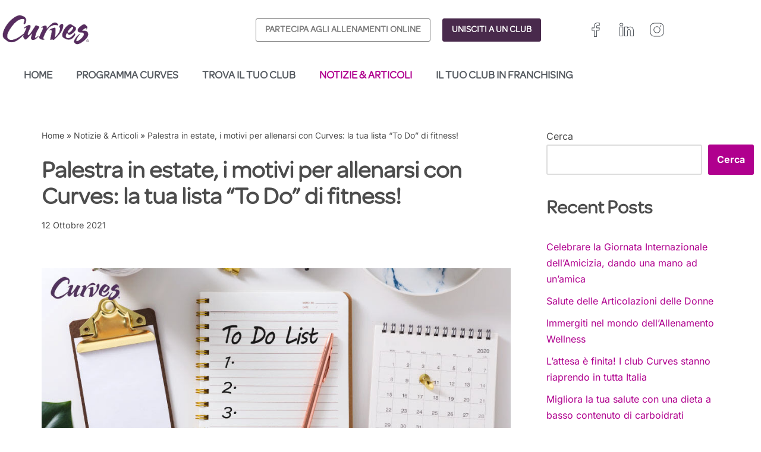

--- FILE ---
content_type: text/css; charset=UTF-8
request_url: https://test.curves.eu/wp-content/uploads/elementor/css/post-9396.css?ver=1767987249
body_size: 1475
content:
.elementor-9396 .elementor-element.elementor-element-4718d53b > .elementor-container > .elementor-column > .elementor-widget-wrap{align-content:center;align-items:center;}.elementor-9396 .elementor-element.elementor-element-4718d53b:not(.elementor-motion-effects-element-type-background), .elementor-9396 .elementor-element.elementor-element-4718d53b > .elementor-motion-effects-container > .elementor-motion-effects-layer{background-color:#ffffff;}.elementor-9396 .elementor-element.elementor-element-4718d53b > .elementor-container{min-height:100px;}.elementor-9396 .elementor-element.elementor-element-4718d53b{transition:background 0.3s, border 0.3s, border-radius 0.3s, box-shadow 0.3s;padding:0px 0px 0px 0px;}.elementor-9396 .elementor-element.elementor-element-4718d53b > .elementor-background-overlay{transition:background 0.3s, border-radius 0.3s, opacity 0.3s;}.elementor-9396 .elementor-element.elementor-element-7680ad7 > .elementor-widget-wrap > .elementor-widget:not(.elementor-widget__width-auto):not(.elementor-widget__width-initial):not(:last-child):not(.elementor-absolute){margin-block-end:: 20px;}.elementor-9396 .elementor-element.elementor-element-7680ad7 > .elementor-element-populated{margin:0px 0px 0px 0px;--e-column-margin-right:0px;--e-column-margin-left:0px;padding:0px 0px 0px 0px;}.elementor-9396 .elementor-element.elementor-element-899585b{text-align:start;}.elementor-9396 .elementor-element.elementor-element-899585b img{width:154px;}.elementor-9396 .elementor-element.elementor-element-e90b542.elementor-column > .elementor-widget-wrap{justify-content:flex-end;}.elementor-9396 .elementor-element.elementor-element-e90b542 > .elementor-widget-wrap > .elementor-widget:not(.elementor-widget__width-auto):not(.elementor-widget__width-initial):not(:last-child):not(.elementor-absolute){margin-block-end:: 20px;}.elementor-9396 .elementor-element.elementor-element-85c4154 .elementor-button{background-color:var( --e-global-color-nvsitebg );font-family:"Omnes regular", Sans-serif;font-weight:600;text-transform:uppercase;fill:var( --e-global-color-text );color:var( --e-global-color-text );border-style:solid;border-width:1px 1px 1px 1px;border-color:var( --e-global-color-text );border-radius:3px 3px 3px 3px;padding:12px 15px 10px 15px;}.elementor-9396 .elementor-element.elementor-element-85c4154{width:auto;max-width:auto;}.elementor-9396 .elementor-element.elementor-element-85c4154 > .elementor-widget-container{margin:0px 0px 0px 0px;padding:0px 0px 0px 0px;}.elementor-9396 .elementor-element.elementor-element-85c4154 .elementor-button:hover, .elementor-9396 .elementor-element.elementor-element-85c4154 .elementor-button:focus{color:var( --e-global-color-nvsecondaryaccent );border-color:var( --e-global-color-nvsecondaryaccent );}.elementor-9396 .elementor-element.elementor-element-85c4154 .elementor-button:hover svg, .elementor-9396 .elementor-element.elementor-element-85c4154 .elementor-button:focus svg{fill:var( --e-global-color-nvsecondaryaccent );}.elementor-9396 .elementor-element.elementor-element-09bf72a .elementor-button{background-color:var( --e-global-color-nvsecondaryaccent );font-family:"Omnes regular", Sans-serif;font-weight:600;text-transform:uppercase;line-height:1em;border-style:solid;border-width:1px 1px 1px 1px;border-color:var( --e-global-color-nvsecondaryaccent );border-radius:3px 3px 3px 3px;padding:12px 15px 10px 15px;}.elementor-9396 .elementor-element.elementor-element-09bf72a{width:auto;max-width:auto;}.elementor-9396 .elementor-element.elementor-element-09bf72a > .elementor-widget-container{margin:0px 0px 0px 20px;}.elementor-9396 .elementor-element.elementor-element-0af126d.elementor-column > .elementor-widget-wrap{justify-content:flex-end;}.elementor-9396 .elementor-element.elementor-element-0af126d > .elementor-widget-wrap > .elementor-widget:not(.elementor-widget__width-auto):not(.elementor-widget__width-initial):not(:last-child):not(.elementor-absolute){margin-block-end:: 0px;}.elementor-9396 .elementor-element.elementor-element-3d0c2b84 .elementor-repeater-item-5b1b321.elementor-social-icon{background-color:var( --e-global-color-nvsitebg );}.elementor-9396 .elementor-element.elementor-element-3d0c2b84 .elementor-repeater-item-5b1b321.elementor-social-icon i{color:var( --e-global-color-secondary );}.elementor-9396 .elementor-element.elementor-element-3d0c2b84 .elementor-repeater-item-5b1b321.elementor-social-icon svg{fill:var( --e-global-color-secondary );}.elementor-9396 .elementor-element.elementor-element-3d0c2b84 .elementor-repeater-item-8f2fe13.elementor-social-icon{background-color:var( --e-global-color-nvsitebg );}.elementor-9396 .elementor-element.elementor-element-3d0c2b84 .elementor-repeater-item-8f2fe13.elementor-social-icon i{color:var( --e-global-color-secondary );}.elementor-9396 .elementor-element.elementor-element-3d0c2b84 .elementor-repeater-item-8f2fe13.elementor-social-icon svg{fill:var( --e-global-color-secondary );}.elementor-9396 .elementor-element.elementor-element-3d0c2b84 .elementor-repeater-item-c7c7d1e.elementor-social-icon{background-color:var( --e-global-color-nvsitebg );}.elementor-9396 .elementor-element.elementor-element-3d0c2b84 .elementor-repeater-item-c7c7d1e.elementor-social-icon i{color:var( --e-global-color-secondary );}.elementor-9396 .elementor-element.elementor-element-3d0c2b84 .elementor-repeater-item-c7c7d1e.elementor-social-icon svg{fill:var( --e-global-color-secondary );}.elementor-9396 .elementor-element.elementor-element-3d0c2b84{--grid-template-columns:repeat(0, auto);width:auto;max-width:auto;--icon-size:26px;--grid-column-gap:5px;--grid-row-gap:0px;}.elementor-9396 .elementor-element.elementor-element-3d0c2b84 .elementor-widget-container{text-align:right;}.elementor-9396 .elementor-element.elementor-element-3d0c2b84 .elementor-social-icon{--icon-padding:0.3em;}.elementor-9396 .elementor-element.elementor-element-3d0c2b84 .elementor-icon{border-radius:3px 3px 3px 3px;}.elementor-9396 .elementor-element.elementor-element-20069f3f:not(.elementor-motion-effects-element-type-background), .elementor-9396 .elementor-element.elementor-element-20069f3f > .elementor-motion-effects-container > .elementor-motion-effects-layer{background-color:var( --e-global-color-nvsitebg );}.elementor-9396 .elementor-element.elementor-element-20069f3f{transition:background 0.3s, border 0.3s, border-radius 0.3s, box-shadow 0.3s;padding:0px 20px 0px 20px;}.elementor-9396 .elementor-element.elementor-element-20069f3f > .elementor-background-overlay{transition:background 0.3s, border-radius 0.3s, opacity 0.3s;}.elementor-9396 .elementor-element.elementor-element-1b762ffc .elementor-menu-toggle{margin-left:auto;background-color:rgba(0,0,0,0);border-width:0px;border-radius:0px;}.elementor-9396 .elementor-element.elementor-element-1b762ffc .elementor-nav-menu .elementor-item{font-family:"Omnes regular", Sans-serif;font-size:18px;font-weight:900;text-transform:uppercase;}.elementor-9396 .elementor-element.elementor-element-1b762ffc .elementor-nav-menu--main .elementor-item{color:var( --e-global-color-secondary );fill:var( --e-global-color-secondary );padding-left:20px;padding-right:20px;padding-top:18px;padding-bottom:18px;}.elementor-9396 .elementor-element.elementor-element-1b762ffc .elementor-nav-menu--main .elementor-item:hover,
					.elementor-9396 .elementor-element.elementor-element-1b762ffc .elementor-nav-menu--main .elementor-item.elementor-item-active,
					.elementor-9396 .elementor-element.elementor-element-1b762ffc .elementor-nav-menu--main .elementor-item.highlighted,
					.elementor-9396 .elementor-element.elementor-element-1b762ffc .elementor-nav-menu--main .elementor-item:focus{color:var( --e-global-color-nvsecondaryaccent );}.elementor-9396 .elementor-element.elementor-element-1b762ffc .elementor-nav-menu--main:not(.e--pointer-framed) .elementor-item:before,
					.elementor-9396 .elementor-element.elementor-element-1b762ffc .elementor-nav-menu--main:not(.e--pointer-framed) .elementor-item:after{background-color:var( --e-global-color-nvsitebg );}.elementor-9396 .elementor-element.elementor-element-1b762ffc .e--pointer-framed .elementor-item:before,
					.elementor-9396 .elementor-element.elementor-element-1b762ffc .e--pointer-framed .elementor-item:after{border-color:var( --e-global-color-nvsitebg );}.elementor-9396 .elementor-element.elementor-element-1b762ffc .elementor-nav-menu--main .elementor-item.elementor-item-active{color:var( --e-global-color-nvsecondaryaccent );}.elementor-9396 .elementor-element.elementor-element-1b762ffc .elementor-nav-menu--dropdown a, .elementor-9396 .elementor-element.elementor-element-1b762ffc .elementor-menu-toggle{color:#000000;fill:#000000;}.elementor-9396 .elementor-element.elementor-element-1b762ffc .elementor-nav-menu--dropdown{background-color:#f2f2f2;}.elementor-9396 .elementor-element.elementor-element-1b762ffc .elementor-nav-menu--dropdown a:hover,
					.elementor-9396 .elementor-element.elementor-element-1b762ffc .elementor-nav-menu--dropdown a:focus,
					.elementor-9396 .elementor-element.elementor-element-1b762ffc .elementor-nav-menu--dropdown a.elementor-item-active,
					.elementor-9396 .elementor-element.elementor-element-1b762ffc .elementor-nav-menu--dropdown a.highlighted,
					.elementor-9396 .elementor-element.elementor-element-1b762ffc .elementor-menu-toggle:hover,
					.elementor-9396 .elementor-element.elementor-element-1b762ffc .elementor-menu-toggle:focus{color:var( --e-global-color-nvprimaryaccent );}.elementor-9396 .elementor-element.elementor-element-1b762ffc .elementor-nav-menu--dropdown a:hover,
					.elementor-9396 .elementor-element.elementor-element-1b762ffc .elementor-nav-menu--dropdown a:focus,
					.elementor-9396 .elementor-element.elementor-element-1b762ffc .elementor-nav-menu--dropdown a.elementor-item-active,
					.elementor-9396 .elementor-element.elementor-element-1b762ffc .elementor-nav-menu--dropdown a.highlighted{background-color:#ededed;}.elementor-9396 .elementor-element.elementor-element-1b762ffc .elementor-nav-menu--dropdown .elementor-item, .elementor-9396 .elementor-element.elementor-element-1b762ffc .elementor-nav-menu--dropdown  .elementor-sub-item{font-size:15px;}.elementor-9396 .elementor-element.elementor-element-1b762ffc div.elementor-menu-toggle{color:var( --e-global-color-nvprimaryaccent );}.elementor-9396 .elementor-element.elementor-element-1b762ffc div.elementor-menu-toggle svg{fill:var( --e-global-color-nvprimaryaccent );}.elementor-9396 .elementor-element.elementor-element-1b762ffc div.elementor-menu-toggle:hover, .elementor-9396 .elementor-element.elementor-element-1b762ffc div.elementor-menu-toggle:focus{color:#54595f;}.elementor-9396 .elementor-element.elementor-element-1b762ffc div.elementor-menu-toggle:hover svg, .elementor-9396 .elementor-element.elementor-element-1b762ffc div.elementor-menu-toggle:focus svg{fill:#54595f;}.elementor-9396 .elementor-element.elementor-element-1b762ffc{--nav-menu-icon-size:30px;}.elementor-9396 .elementor-element.elementor-element-b6e1b03:not(.elementor-motion-effects-element-type-background), .elementor-9396 .elementor-element.elementor-element-b6e1b03 > .elementor-motion-effects-container > .elementor-motion-effects-layer{background-color:var( --e-global-color-nvsitebg );}.elementor-9396 .elementor-element.elementor-element-b6e1b03{transition:background 0.3s, border 0.3s, border-radius 0.3s, box-shadow 0.3s;padding:0px 20px 0px 20px;}.elementor-9396 .elementor-element.elementor-element-b6e1b03 > .elementor-background-overlay{transition:background 0.3s, border-radius 0.3s, opacity 0.3s;}.elementor-9396 .elementor-element.elementor-element-505a447{text-align:start;}.elementor-9396 .elementor-element.elementor-element-e525122 .elementor-menu-toggle{margin-left:auto;background-color:rgba(0,0,0,0);border-width:0px;border-radius:0px;}.elementor-9396 .elementor-element.elementor-element-e525122 .elementor-nav-menu .elementor-item{font-family:"Omnes regular", Sans-serif;font-size:18px;font-weight:900;text-transform:uppercase;}.elementor-9396 .elementor-element.elementor-element-e525122 .elementor-nav-menu--main .elementor-item{color:var( --e-global-color-secondary );fill:var( --e-global-color-secondary );padding-left:20px;padding-right:20px;padding-top:18px;padding-bottom:18px;}.elementor-9396 .elementor-element.elementor-element-e525122 .elementor-nav-menu--main .elementor-item:hover,
					.elementor-9396 .elementor-element.elementor-element-e525122 .elementor-nav-menu--main .elementor-item.elementor-item-active,
					.elementor-9396 .elementor-element.elementor-element-e525122 .elementor-nav-menu--main .elementor-item.highlighted,
					.elementor-9396 .elementor-element.elementor-element-e525122 .elementor-nav-menu--main .elementor-item:focus{color:var( --e-global-color-nvsecondaryaccent );}.elementor-9396 .elementor-element.elementor-element-e525122 .elementor-nav-menu--main:not(.e--pointer-framed) .elementor-item:before,
					.elementor-9396 .elementor-element.elementor-element-e525122 .elementor-nav-menu--main:not(.e--pointer-framed) .elementor-item:after{background-color:var( --e-global-color-nvsitebg );}.elementor-9396 .elementor-element.elementor-element-e525122 .e--pointer-framed .elementor-item:before,
					.elementor-9396 .elementor-element.elementor-element-e525122 .e--pointer-framed .elementor-item:after{border-color:var( --e-global-color-nvsitebg );}.elementor-9396 .elementor-element.elementor-element-e525122 .elementor-nav-menu--main .elementor-item.elementor-item-active{color:var( --e-global-color-nvsecondaryaccent );}.elementor-9396 .elementor-element.elementor-element-e525122 .elementor-nav-menu--dropdown a, .elementor-9396 .elementor-element.elementor-element-e525122 .elementor-menu-toggle{color:#000000;fill:#000000;}.elementor-9396 .elementor-element.elementor-element-e525122 .elementor-nav-menu--dropdown{background-color:#f2f2f2;}.elementor-9396 .elementor-element.elementor-element-e525122 .elementor-nav-menu--dropdown a:hover,
					.elementor-9396 .elementor-element.elementor-element-e525122 .elementor-nav-menu--dropdown a:focus,
					.elementor-9396 .elementor-element.elementor-element-e525122 .elementor-nav-menu--dropdown a.elementor-item-active,
					.elementor-9396 .elementor-element.elementor-element-e525122 .elementor-nav-menu--dropdown a.highlighted,
					.elementor-9396 .elementor-element.elementor-element-e525122 .elementor-menu-toggle:hover,
					.elementor-9396 .elementor-element.elementor-element-e525122 .elementor-menu-toggle:focus{color:var( --e-global-color-nvprimaryaccent );}.elementor-9396 .elementor-element.elementor-element-e525122 .elementor-nav-menu--dropdown a:hover,
					.elementor-9396 .elementor-element.elementor-element-e525122 .elementor-nav-menu--dropdown a:focus,
					.elementor-9396 .elementor-element.elementor-element-e525122 .elementor-nav-menu--dropdown a.elementor-item-active,
					.elementor-9396 .elementor-element.elementor-element-e525122 .elementor-nav-menu--dropdown a.highlighted{background-color:#ededed;}.elementor-9396 .elementor-element.elementor-element-e525122 .elementor-nav-menu--dropdown .elementor-item, .elementor-9396 .elementor-element.elementor-element-e525122 .elementor-nav-menu--dropdown  .elementor-sub-item{font-size:15px;}.elementor-9396 .elementor-element.elementor-element-e525122 div.elementor-menu-toggle{color:var( --e-global-color-nvprimaryaccent );}.elementor-9396 .elementor-element.elementor-element-e525122 div.elementor-menu-toggle svg{fill:var( --e-global-color-nvprimaryaccent );}.elementor-9396 .elementor-element.elementor-element-e525122 div.elementor-menu-toggle:hover, .elementor-9396 .elementor-element.elementor-element-e525122 div.elementor-menu-toggle:focus{color:#54595f;}.elementor-9396 .elementor-element.elementor-element-e525122 div.elementor-menu-toggle:hover svg, .elementor-9396 .elementor-element.elementor-element-e525122 div.elementor-menu-toggle:focus svg{fill:#54595f;}.elementor-9396 .elementor-element.elementor-element-e525122{--nav-menu-icon-size:30px;}.elementor-9396 .elementor-element.elementor-element-3f936ef:not(.elementor-motion-effects-element-type-background), .elementor-9396 .elementor-element.elementor-element-3f936ef > .elementor-motion-effects-container > .elementor-motion-effects-layer{background-color:var( --e-global-color-nvsitebg );}.elementor-9396 .elementor-element.elementor-element-3f936ef{transition:background 0.3s, border 0.3s, border-radius 0.3s, box-shadow 0.3s;padding:0px 20px 0px 20px;}.elementor-9396 .elementor-element.elementor-element-3f936ef > .elementor-background-overlay{transition:background 0.3s, border-radius 0.3s, opacity 0.3s;}.elementor-9396 .elementor-element.elementor-element-321e1ec .elementor-button{background-color:var( --e-global-color-nvsitebg );font-family:"Omnes regular", Sans-serif;font-weight:600;text-transform:uppercase;line-height:1em;fill:var( --e-global-color-text );color:var( --e-global-color-text );border-style:solid;border-width:1px 1px 1px 1px;border-color:var( --e-global-color-text );border-radius:3px 3px 3px 3px;}.elementor-9396 .elementor-element.elementor-element-321e1ec{width:auto;max-width:auto;}.elementor-9396 .elementor-element.elementor-element-321e1ec > .elementor-widget-container{margin:0px 0px 0px 0px;padding:0px 0px 0px 0px;}.elementor-9396 .elementor-element.elementor-element-321e1ec .elementor-button:hover, .elementor-9396 .elementor-element.elementor-element-321e1ec .elementor-button:focus{color:var( --e-global-color-nvsecondaryaccent );border-color:var( --e-global-color-nvsecondaryaccent );}.elementor-9396 .elementor-element.elementor-element-321e1ec .elementor-button:hover svg, .elementor-9396 .elementor-element.elementor-element-321e1ec .elementor-button:focus svg{fill:var( --e-global-color-nvsecondaryaccent );}.elementor-9396 .elementor-element.elementor-element-0721773 .elementor-button{background-color:var( --e-global-color-nvsecondaryaccent );font-family:"Omnes regular", Sans-serif;font-weight:600;text-transform:uppercase;line-height:1em;border-style:solid;border-width:1px 1px 1px 1px;border-color:var( --e-global-color-nvsecondaryaccent );border-radius:3px 3px 3px 3px;}.elementor-9396 .elementor-element.elementor-element-0721773{width:auto;max-width:auto;}.elementor-9396 .elementor-element.elementor-element-0721773 > .elementor-widget-container{margin:0px 0px 0px 20px;}@media(max-width:1024px){.elementor-9396 .elementor-element.elementor-element-4718d53b > .elementor-container{min-height:124px;}.elementor-9396 .elementor-element.elementor-element-4718d53b{padding:00px 20px 0px 20px;}.elementor-9396 .elementor-element.elementor-element-20069f3f{padding:20px 20px 20px 20px;}.elementor-9396 .elementor-element.elementor-element-b6e1b03{padding:20px 20px 20px 20px;}.elementor-9396 .elementor-element.elementor-element-3f936ef{padding:20px 20px 20px 20px;}}@media(max-width:767px){.elementor-9396 .elementor-element.elementor-element-4718d53b > .elementor-container{min-height:80px;}.elementor-9396 .elementor-element.elementor-element-4718d53b{padding:0px 20px 0px 20px;}.elementor-9396 .elementor-element.elementor-element-7680ad7{width:50%;}.elementor-9396 .elementor-element.elementor-element-899585b{text-align:start;}.elementor-9396 .elementor-element.elementor-element-899585b img{width:143px;}.elementor-9396 .elementor-element.elementor-element-e90b542.elementor-column > .elementor-widget-wrap{justify-content:flex-start;}.elementor-9396 .elementor-element.elementor-element-e90b542 > .elementor-widget-wrap > .elementor-widget:not(.elementor-widget__width-auto):not(.elementor-widget__width-initial):not(:last-child):not(.elementor-absolute){margin-block-end:: 0px;}.elementor-9396 .elementor-element.elementor-element-e90b542 > .elementor-element-populated{margin:0px 0px 10px 0px;--e-column-margin-right:0px;--e-column-margin-left:0px;padding:0px 0px 0px 0px;}.elementor-9396 .elementor-element.elementor-element-85c4154 .elementor-button{font-size:15px;padding:10px 5px 10px 5px;}.elementor-9396 .elementor-element.elementor-element-09bf72a .elementor-button{font-size:15px;padding:10px 5px 10px 5px;}.elementor-9396 .elementor-element.elementor-element-20069f3f{margin-top:-60px;margin-bottom:0px;padding:10px 20px 10px 20px;z-index:99;}.elementor-9396 .elementor-element.elementor-element-5efc3f87{width:100%;}.elementor-9396 .elementor-element.elementor-element-1b762ffc > .elementor-widget-container{margin:0px 0px 0px 0px;}.elementor-9396 .elementor-element.elementor-element-b6e1b03{margin-top:0px;margin-bottom:0px;padding:10px 20px 10px 20px;z-index:99;}.elementor-9396 .elementor-element.elementor-element-4058864{width:50%;}.elementor-9396 .elementor-element.elementor-element-5dc84a5{width:50%;}.elementor-9396 .elementor-element.elementor-element-e525122 > .elementor-widget-container{margin:0px 0px 0px 0px;}.elementor-9396 .elementor-element.elementor-element-3f936ef{margin-top:0px;margin-bottom:0px;padding:10px 20px 10px 20px;z-index:89;}.elementor-9396 .elementor-element.elementor-element-44c1951{width:62%;}.elementor-9396 .elementor-element.elementor-element-321e1ec .elementor-button{font-size:15px;padding:10px 8px 10px 8px;}.elementor-9396 .elementor-element.elementor-element-ceaa5b2{width:38%;}.elementor-9396 .elementor-element.elementor-element-ceaa5b2.elementor-column > .elementor-widget-wrap{justify-content:flex-end;}.elementor-9396 .elementor-element.elementor-element-ceaa5b2 > .elementor-element-populated{margin:0px 0px 0px 0px;--e-column-margin-right:0px;--e-column-margin-left:0px;padding:0px 0px 0px 0px;}.elementor-9396 .elementor-element.elementor-element-0721773 > .elementor-widget-container{margin:0px 0px 0px 5px;}.elementor-9396 .elementor-element.elementor-element-0721773 .elementor-button{font-size:15px;padding:10px 10px 10px 10px;}}@media(min-width:768px){.elementor-9396 .elementor-element.elementor-element-7680ad7{width:25%;}.elementor-9396 .elementor-element.elementor-element-e90b542{width:55.664%;}.elementor-9396 .elementor-element.elementor-element-0af126d{width:19%;}}@media(max-width:1024px) and (min-width:768px){.elementor-9396 .elementor-element.elementor-element-7680ad7{width:50%;}}/* Start custom CSS for nav-menu, class: .elementor-element-1b762ffc */li.menu-item-118 a {padding-left:0!important;}/* End custom CSS */
/* Start custom CSS for section, class: .elementor-element-20069f3f */@media only screen and (max-width: 767px) {

.elementor-325 .elementor-element.elementor-element-20069f3f:not(.elementor-motion-effects-element-type-background), .elementor-325 .elementor-element.elementor-element-20069f3f > .elementor-motion-effects-container > .elementor-motion-effects-layer {background:none!important;}
}/* End custom CSS */
/* Start custom CSS for nav-menu, class: .elementor-element-e525122 */li.menu-item-118 a {padding-left:0!important;}/* End custom CSS */
/* Start custom CSS for section, class: .elementor-element-b6e1b03 */@media only screen and (max-width: 767px) {

.elementor-325 .elementor-element.elementor-element-20069f3f:not(.elementor-motion-effects-element-type-background), .elementor-325 .elementor-element.elementor-element-20069f3f > .elementor-motion-effects-container > .elementor-motion-effects-layer {background:none!important;}
}/* End custom CSS */
/* Start custom CSS for section, class: .elementor-element-3f936ef */@media only screen and (max-width: 767px) {

.elementor-325 .elementor-element.elementor-element-20069f3f:not(.elementor-motion-effects-element-type-background), .elementor-325 .elementor-element.elementor-element-20069f3f > .elementor-motion-effects-container > .elementor-motion-effects-layer {background:none!important;}
}/* End custom CSS */

--- FILE ---
content_type: text/css; charset=UTF-8
request_url: https://test.curves.eu/wp-content/uploads/elementor/css/post-8170.css?ver=1767987249
body_size: 685
content:
.elementor-8170 .elementor-element.elementor-element-4e21bacb:not(.elementor-motion-effects-element-type-background), .elementor-8170 .elementor-element.elementor-element-4e21bacb > .elementor-motion-effects-container > .elementor-motion-effects-layer{background-image:url("https://test.curves.eu/wp-content/uploads/2021/08/wave_gradient_curves_for_women.png");background-position:top center;background-repeat:no-repeat;background-size:100% auto;}.elementor-8170 .elementor-element.elementor-element-4e21bacb > .elementor-container{min-height:400px;}.elementor-8170 .elementor-element.elementor-element-4e21bacb{transition:background 0.3s, border 0.3s, border-radius 0.3s, box-shadow 0.3s;}.elementor-8170 .elementor-element.elementor-element-4e21bacb > .elementor-background-overlay{transition:background 0.3s, border-radius 0.3s, opacity 0.3s;}.elementor-8170 .elementor-element.elementor-element-54799c86 > .elementor-container > .elementor-column > .elementor-widget-wrap{align-content:flex-start;align-items:flex-start;}.elementor-8170 .elementor-element.elementor-element-54799c86{margin-top:30px;margin-bottom:0px;padding:100px 0px 0px 0px;}.elementor-8170 .elementor-element.elementor-element-2b7d0e9e > .elementor-element-populated{margin:0px 80px 0px 0px;--e-column-margin-right:80px;--e-column-margin-left:0px;}.elementor-8170 .elementor-element.elementor-element-511bab9a > .elementor-widget-container{margin:10px 0px 0px 0px;}.elementor-8170 .elementor-element.elementor-element-511bab9a .elementor-heading-title{font-family:"Omnes regular", Sans-serif;font-size:18px;font-weight:500;color:#ffffff;}.elementor-8170 .elementor-element.elementor-element-12b62f7 > .elementor-container > .elementor-column > .elementor-widget-wrap{align-content:flex-start;align-items:flex-start;}.elementor-8170 .elementor-element.elementor-element-12b62f7{margin-top:20px;margin-bottom:0px;padding:0px 0px 0px 0px;}.elementor-8170 .elementor-element.elementor-element-9311cd6 > .elementor-element-populated{margin:0px 80px 0px 0px;--e-column-margin-right:80px;--e-column-margin-left:0px;}.elementor-8170 .elementor-element.elementor-element-b67fbfd{--grid-template-columns:repeat(0, auto);--icon-size:25px;--grid-column-gap:7px;--grid-row-gap:0px;}.elementor-8170 .elementor-element.elementor-element-b67fbfd .elementor-widget-container{text-align:left;}.elementor-8170 .elementor-element.elementor-element-b67fbfd > .elementor-widget-container{margin:0px 0px 0px 0px;padding:0px 0px 0px 0px;}.elementor-8170 .elementor-element.elementor-element-0360b7a > .elementor-widget-container{padding:0px 0px 0px 15px;}.elementor-8170 .elementor-element.elementor-element-0360b7a{font-size:14px;line-height:1.7em;color:var( --e-global-color-nvsitebg );}.elementor-8170 .elementor-element.elementor-element-ea354ff .elementor-heading-title{font-family:"Omnes regular", Sans-serif;font-size:18px;font-weight:600;text-transform:uppercase;color:#ffffff;}.elementor-8170 .elementor-element.elementor-element-4127a2f{font-family:"Inter", Sans-serif;font-size:14px;font-weight:300;color:var( --e-global-color-nvsitebg );}@media(min-width:768px){.elementor-8170 .elementor-element.elementor-element-63eaaaac{width:100%;}.elementor-8170 .elementor-element.elementor-element-2b7d0e9e{width:24.932%;}.elementor-8170 .elementor-element.elementor-element-613c37b6{width:74.4%;}}@media(max-width:1024px) and (min-width:768px){.elementor-8170 .elementor-element.elementor-element-2b7d0e9e{width:100%;}.elementor-8170 .elementor-element.elementor-element-613c37b6{width:25%;}.elementor-8170 .elementor-element.elementor-element-9311cd6{width:100%;}.elementor-8170 .elementor-element.elementor-element-50b3c63{width:25%;}.elementor-8170 .elementor-element.elementor-element-a52b384{width:25%;}.elementor-8170 .elementor-element.elementor-element-96a1f49{width:25%;}}@media(max-width:1024px){.elementor-8170 .elementor-element.elementor-element-54799c86{padding:25px 20px 0px 20px;}.elementor-8170 .elementor-element.elementor-element-2b7d0e9e > .elementor-element-populated{margin:30px 0px 30px 0px;--e-column-margin-right:0px;--e-column-margin-left:0px;}.elementor-8170 .elementor-element.elementor-element-12b62f7{padding:25px 20px 0px 20px;}.elementor-8170 .elementor-element.elementor-element-9311cd6 > .elementor-element-populated{margin:30px 0px 30px 0px;--e-column-margin-right:0px;--e-column-margin-left:0px;}}@media(max-width:767px){.elementor-8170 .elementor-element.elementor-element-4e21bacb:not(.elementor-motion-effects-element-type-background), .elementor-8170 .elementor-element.elementor-element-4e21bacb > .elementor-motion-effects-container > .elementor-motion-effects-layer{background-image:url("https://test.curves.eu/wp-content/uploads/2021/08/gradientcurve-with-drop-shadow-mobile-v02.png");background-position:0px -8px;background-size:360px auto;}.elementor-8170 .elementor-element.elementor-element-4e21bacb > .elementor-container{min-height:0px;}.elementor-8170 .elementor-element.elementor-element-4e21bacb{margin-top:30px;margin-bottom:0px;}.elementor-8170 .elementor-element.elementor-element-63eaaaac > .elementor-element-populated{margin:30px 0px 0px 0px;--e-column-margin-right:0px;--e-column-margin-left:0px;}.elementor-8170 .elementor-element.elementor-element-54799c86{padding:25px 25px 0px 25px;}.elementor-8170 .elementor-element.elementor-element-2b7d0e9e > .elementor-element-populated{margin:0px 0px 30px 0px;--e-column-margin-right:0px;--e-column-margin-left:0px;padding:0px 0px 0px 0px;}.elementor-8170 .elementor-element.elementor-element-12b62f7{padding:25px 25px 0px 25px;}.elementor-8170 .elementor-element.elementor-element-9311cd6 > .elementor-element-populated{margin:0px 0px 30px 0px;--e-column-margin-right:0px;--e-column-margin-left:0px;padding:0px 0px 0px 0px;}.elementor-8170 .elementor-element.elementor-element-b67fbfd .elementor-widget-container{text-align:center;}.elementor-8170 .elementor-element.elementor-element-50b3c63{width:50%;}.elementor-8170 .elementor-element.elementor-element-a52b384{width:50%;}.elementor-bc-flex-widget .elementor-8170 .elementor-element.elementor-element-a52b384.elementor-column .elementor-widget-wrap{align-items:flex-start;}.elementor-8170 .elementor-element.elementor-element-a52b384.elementor-column.elementor-element[data-element_type="column"] > .elementor-widget-wrap.elementor-element-populated{align-content:flex-start;align-items:flex-start;}.elementor-8170 .elementor-element.elementor-element-a52b384 > .elementor-element-populated{margin:0px 0px 0px 0px;--e-column-margin-right:0px;--e-column-margin-left:0px;}.elementor-8170 .elementor-element.elementor-element-96a1f49{width:100%;}.elementor-8170 .elementor-element.elementor-element-96a1f49 > .elementor-element-populated{margin:30px 0px 30px 0px;--e-column-margin-right:0px;--e-column-margin-left:0px;}}/* Start custom CSS for text-editor, class: .elementor-element-411e419 */.customfooter a {color:#fff;/* End custom CSS */
/* Start custom CSS for text-editor, class: .elementor-element-61fc390 */.customfooter a {color:#fff;/* End custom CSS */
/* Start custom CSS for text-editor, class: .elementor-element-4127a2f */.elementor-8170 .elementor-element.elementor-element-4127a2f a {color:#fff;}
.elementor-8170 .elementor-element.elementor-element-4127a2f a:hover {color:#fff; text-decoration:underline;}/* End custom CSS */

--- FILE ---
content_type: text/plain; charset=utf-8
request_url: https://directory.cookieyes.com/api/v1/ip
body_size: 1
content:
{"ip":"18.218.216.117","country":"US","country_name":"United States","region_code":"OH","in_eu":false,"continent":"NA"}